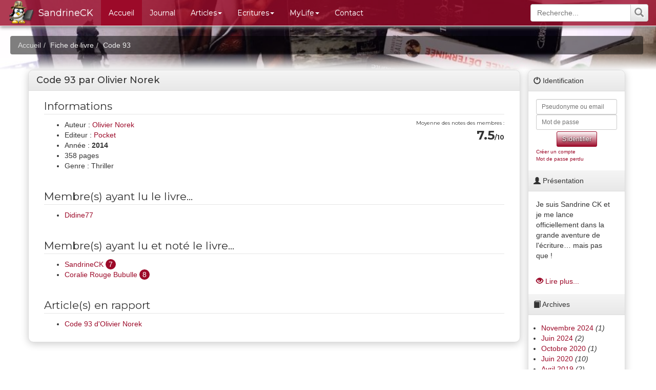

--- FILE ---
content_type: text/html; charset=utf-8
request_url: https://sandrineck.net/livre/code-93.html
body_size: 3455
content:
<!DOCTYPE html><html lang="fr"><head><meta charset="utf-8"><meta name="google-site-verification" content="eSQeNvYgy3v5tG7I9-XmN1cVnzcirPOdjm-2JHxU9fA" /><meta http-equiv="X-UA-Compatible" content="IE=edge"><meta name="viewport" content="width=device-width, initial-scale=1.0"><script src="https://apis.google.com/js/platform.js" async defer>
  {lang: "fr"}
</script><script
type="text/javascript"
async defer
src="//assets.pinterest.com/js/pinit.js"
></script><title>Code 93 par Olivier Norek</title><link rel="icon" type="image/png" href="/favicon.png" /><link rel="apple-touch-icon-precomposed" href="apple-touch-icon-precomposed.png" /><link href="https://sandrineck.net/include_web/css/blog.css?update=202010262052" rel="stylesheet"><link href="https://fonts.googleapis.com/css?family=Montserrat:400,500,700|Calligraffitti|Merriweather" rel="stylesheet" type="text/css"></head><body id="blog_body" class="blog-website"><div id="fb-root"></div>
<script>(function(d, s, id) {
			var js, fjs = d.getElementsByTagName(s)[0];
  if (d.getElementById(id)) return;
  js = d.createElement(s); js.id = id;
  js.src = "//connect.facebook.net/fr_FR/sdk.js#xfbml=1&version=v2.9";
  fjs.parentNode.insertBefore(js, fjs);
}(document, 'script', 'facebook-jssdk'));</script><div id="header_blog"  class="mini" ><div class="header-background"><h2>Vous lisez ? Moi aussi ! Vous écrivez ? Moi aussi ! Alors partageons nos expériences !</h2><ol class="breadcrumb"><li><a href="/">Accueil</a></li><li>Fiche de livre</li><li>Code 93</li></ol></div></div><div class="container" id="container_blog"><nav class="navbar navbar-fixed-top navbar-main"><div class="container-fluid"><div class="navbar-header"><a href="#block-right-infos" class="user_link" style="background-image:url(https://sandrineck.net/static/avatars/avatar_anonyme.png)"></a><button type="button" class="collapsed navbar-toggle" data-toggle="collapse" data-target="#navbar_blog" aria-expanded="false"> <span class="sr-only">Toggle navigation</span> <span class="icon-bar"></span> <span class="icon-bar"></span> <span class="icon-bar"></span> </button><a href="#" class="navbar-brand">SandrineCK</a></div><div class="collapse navbar-collapse" id="navbar_blog"><ul class="nav navbar-nav"><li class="active"><a href="/">Accueil</a></li><li class=""><a href="/journal.html">Journal</a></li><li class="dropdown "><a href="#" class="dropdown-toggle" data-toggle="dropdown" role="button" aria-haspopup="true" aria-expanded="false">Articles<span class="caret"></span></a><ul class="dropdown-menu"><li><span class="CDW_crypt_link" data-lnk="L2Nocm9uaXF1ZXMtcGFyLWxpdnJlLmh0bWw=">Chroniques</span></li><li><span class="CDW_crypt_link" data-lnk="L2FydGljbGVzL2ludGVydmlldy8=">Interview</span></li><li><span class="CDW_crypt_link" data-lnk="L2FydGljbGVzL3JlcG9ydGFnZXMv">Reportages</span></li><li><span class="CDW_crypt_link" data-lnk="L2FydGljbGVzL3BhbC8=">Pile &agrave; lire</span></li><li><span class="CDW_crypt_link" data-lnk="L2FydGljbGVzL2RpdmVycy8=">Divers</span></li><li><span class="CDW_crypt_link" data-lnk="L2xpc3RfYm9vay5odG1s">Base de donn&eacute;es des livres</span></li></ul></li><li class="dropdown "><a href="#" class="dropdown-toggle" data-toggle="dropdown" role="button" aria-haspopup="true" aria-expanded="false">Ecritures<span class="caret"></span></a><ul class="dropdown-menu"><li><span class="CDW_crypt_link" data-lnk="L2Vjcml0dXJlcy9jb25zZWlscy1lY3JpdHVyZS8=">Conseils d'&eacute;criture</span></li><li><span class="CDW_crypt_link" data-lnk="L2Nocm9uaXF1ZXMtbWVzLXRleHRlcy5odG1s">Mes textes</span></li><li><span class="CDW_crypt_link" data-lnk="L2Nocm9uaXF1ZXMtdm9zLXRleHRlcy5odG1s">Vos textes</span></li></ul></li><li class="dropdown "><a href="#" class="dropdown-toggle" data-toggle="dropdown" role="button" aria-haspopup="true" aria-expanded="false">MyLife<span class="caret"></span></a><ul class="dropdown-menu"><li><span class="CDW_crypt_link" data-lnk="L215LWxpZmUvaHVtZXVycy8=">Humeurs</span></li><li><span class="CDW_crypt_link" data-lnk="L215LWxpZmUvcmVjZXR0ZXMv">Recettes</span></li></ul></li><li class=""><a href="https://www.facebook.com/SandrineCK/">Contact</a></li></ul><form class="navbar-form navbar-right" method="post" action="/search_result.php" role="search"><div class="input-group"><input type="search" class="form-control" placeholder="Recherche..." name="search_word" value=""><span class="input-group-btn"><button class="btn btn-default btn-search" type="submit"><span class="glyphicon glyphicon-search" aria-hidden="true"></span></button></span></div></form></div></div></nav><div class="row"><div class="col-md-10"><div class="panel panel-default"><div class="panel-heading"><h1>Code 93 par Olivier Norek</h1></div><div class="panel-body sheet"><fieldset class="col-sm-12"><legend>Informations</legend><div class="float-right" id="rating_multi_user" data-book="31">Moyenne des notes des membres :<br/><span class="rating">7.5<span>/10</span></span></div><ul><li>Auteur : <a href="/auteur/olivier-norek.html">Olivier Norek</a></li><li>Editeur : <a href="/editeur/pocket.html">Pocket</a></li><li>Année : <b>2014</b></li><li>358 pages</li><li>Genre : Thriller</li></ul></fieldset><div id="users_review"><fieldset class="col-sm-12"><legend>Membre(s) ayant lu le livre...</legend><ul><li><a href="/profile/didine77/">Didine77</a> </li></ul></fieldset><fieldset class="col-sm-12"><legend>Membre(s) ayant lu et noté le livre...</legend><ul><li><a href="/profile/sandrineck/">SandrineCK</a>  <span class="rating-book">7</span></li><li><a href="/profile/coralie-bubulle-rouge/">Coralie Rouge Bubulle</a>  <span class="rating-book">8</span></li></ul></fieldset></div><fieldset class="col-sm-12"><legend>Article(s) en rapport</legend><ul><li><a href="/articles/olivier-norek-code.html">Code 93  d'Olivier Norek</a></li></ul></fieldset></div></div></div><div class="col-md-2" id="block-right-infos"><div class="panel panel-default"><div class="panel-heading"><span class="glyphicon glyphicon-off" aria-hidden="true"></span> Identification</div><div class="panel-body block-right-login"><form action="/login.php" method="post"><input type="hidden" name="referer" value="https://sandrineck.net/livre/code-93.html" /><input type="text" name="login" class="form-control input-sm" placeholder="Pseudonyme ou email"/><input type="password" name="password" class="form-control input-sm" placeholder="Mot de passe"/><div class="submit-btn"><input type="submit" class="btn btn-primary btn-xs" value="S'identifier" /></div><div class="caption"><a href="/register.php?referer=%2Flivre%2Fcode-93.html">Créer un compte</a><br/><a href="https://sandrineck.net/lost_password.php?referer=%2Flivre%2Fcode-93.html">Mot de passe perdu</a></div></form></div><div class="panel-heading"><span class="glyphicon glyphicon-user" aria-hidden="true"></span> Présentation</div><div class="panel-body"><div class="bbcodecontent">Je suis Sandrine CK et je me lance officiellement dans la grande aventure de l'&eacute;criture&hellip; mais pas que&nbsp;!</div></div><div class="panel-body"><a href="/articles/sandrine-ck.html"><span class="glyphicon glyphicon-eye-open" aria-hidden="true" title="Lire la présentation"></span> Lire plus...</a></div><div class="panel-heading"><span class="glyphicon glyphicon-book" aria-hidden="true"></span> Archives</div><div class="panel-body"><ul><li><a href="/archives/2024/11/">Novembre 2024</a> <i>(1)</i></li><li><a href="/archives/2024/6/">Juin 2024</a> <i>(2)</i></li><li><a href="/archives/2020/10/">Octobre 2020</a> <i>(1)</i></li><li><a href="/archives/2020/6/">Juin 2020</a> <i>(10)</i></li><li><a href="/archives/2019/4/">Avril 2019</a> <i>(2)</i></li><li><a href="/archives/2017/10/">Octobre 2017</a> <i>(4)</i></li><li><a href="/archives/2017/9/">Septembre 2017</a> <i>(1)</i></li><li><a href="/archives/2017/8/">Aout 2017</a> <i>(14)</i></li><li><a href="/archives/2017/7/">Juillet 2017</a> <i>(14)</i></li><li><a href="/archives/2017/6/">Juin 2017</a> <i>(12)</i></li><li><a href="/archives/2017/5/">Mai 2017</a> <i>(14)</i></li><li><a href="/archives/2017/4/">Avril 2017</a> <i>(1)</i></li></ul></div><div class="panel-heading"><span class="glyphicon glyphicon-sunglasses" aria-hidden="true"></span> Articles les plus consultés</div><div class="panel-body"><ul><li><a href="/articles/vision-board.html">Le Vision-Board</a></li><li><a href="/articles/halloween-pinata-creer.html">Cr&eacute;er sa pi&ntilde;ata d'Halloween en 9 &eacute;tapes...</a></li><li><a href="/articles/atteindre-objectifs-conseil1.html">Atteindre ses objectifs - Conseil N&deg;2</a></li><li><a href="/articles/gaufres-saines.html">Les gaufres saines</a></li><li><a href="/articles/ordinateur-ecrire-carnet.html">Ecrire sur ordinateur ou sur carnet ?</a></li></ul></div><div class="panel-heading"><span class="glyphicon glyphicon-link" aria-hidden="true"></span> Les sites que j'aime visiter</div><div class="panel-body"><ul><li><a href="https://www.facebook.com/SandrineCK/" target="_blank">SandrineCK sur FaceBook</a></li><li><a href="http://www.bernardwerber.com/" target="_blank">Le site officiel de Bernard Werber</a></li><li><a href="http://www.gloriette-artemis.net" target="_blank">La Gloriette d'Art&eacute;mis</a></li><li><a href="http://www.lohlwee.org" target="_blank">Lohlwee Alone</a></li></ul></div></div></div></div><div class="row"><div class="col-md-12"><div class="footer" id="footer">65 &bull; <img src="//www.lohlwee.org/logocdw.png" />&copy; CDW 2026</div></div></div></div><script type="text/javascript">var url_www = "https://sandrineck.net";</script><script>
  (function(i,s,o,g,r,a,m){i['GoogleAnalyticsObject']=r;i[r]=i[r]||function(){
  (i[r].q=i[r].q||[]).push(arguments)},i[r].l=1*new Date();a=s.createElement(o),
  m=s.getElementsByTagName(o)[0];a.async=1;a.src=g;m.parentNode.insertBefore(a,m)
  })(window,document,'script','https://www.google-analytics.com/analytics.js','ga');

  ga('create', 'UA-103429989-1', 'auto');
  ga('send', 'pageview');

</script><script src="https://sandrineck.net/include_web/blog.js?update=202010262052"></script><!-- The blueimp Gallery widget -->
<div id="blueimp-gallery" class="blueimp-gallery blueimp-gallery-controls">
	<div class="slides"></div>
	<h3 class="title"></h3>
	<a class="prev">‹</a>
	<a class="next">›</a>
	<a class="close">×</a>
	<ol class="indicator"></ol>
</div></body></html>